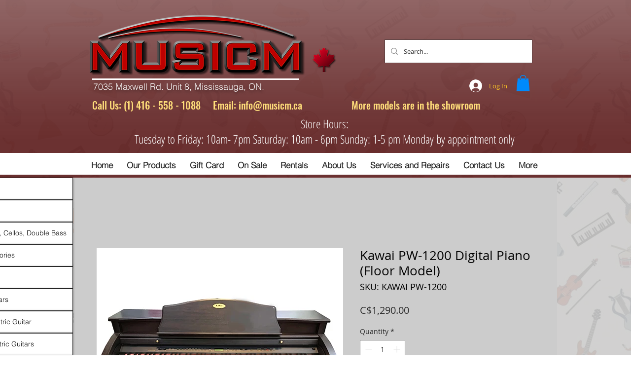

--- FILE ---
content_type: text/html; charset=utf-8
request_url: https://www.google.com/recaptcha/api2/aframe
body_size: 263
content:
<!DOCTYPE HTML><html><head><meta http-equiv="content-type" content="text/html; charset=UTF-8"></head><body><script nonce="F_5mg0-IFbyue2eIoyccIw">/** Anti-fraud and anti-abuse applications only. See google.com/recaptcha */ try{var clients={'sodar':'https://pagead2.googlesyndication.com/pagead/sodar?'};window.addEventListener("message",function(a){try{if(a.source===window.parent){var b=JSON.parse(a.data);var c=clients[b['id']];if(c){var d=document.createElement('img');d.src=c+b['params']+'&rc='+(localStorage.getItem("rc::a")?sessionStorage.getItem("rc::b"):"");window.document.body.appendChild(d);sessionStorage.setItem("rc::e",parseInt(sessionStorage.getItem("rc::e")||0)+1);localStorage.setItem("rc::h",'1768808919641');}}}catch(b){}});window.parent.postMessage("_grecaptcha_ready", "*");}catch(b){}</script></body></html>